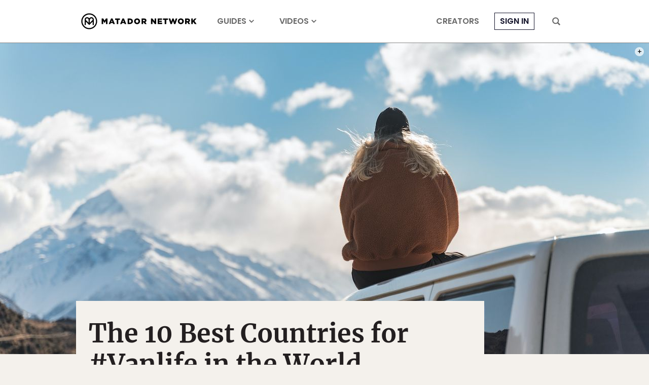

--- FILE ---
content_type: text/html; charset=utf-8
request_url: https://www.google.com/recaptcha/api2/aframe
body_size: 268
content:
<!DOCTYPE HTML><html><head><meta http-equiv="content-type" content="text/html; charset=UTF-8"></head><body><script nonce="6L_zVvK8Y-1ribwH-axx3Q">/** Anti-fraud and anti-abuse applications only. See google.com/recaptcha */ try{var clients={'sodar':'https://pagead2.googlesyndication.com/pagead/sodar?'};window.addEventListener("message",function(a){try{if(a.source===window.parent){var b=JSON.parse(a.data);var c=clients[b['id']];if(c){var d=document.createElement('img');d.src=c+b['params']+'&rc='+(localStorage.getItem("rc::a")?sessionStorage.getItem("rc::b"):"");window.document.body.appendChild(d);sessionStorage.setItem("rc::e",parseInt(sessionStorage.getItem("rc::e")||0)+1);localStorage.setItem("rc::h",'1769103832598');}}}catch(b){}});window.parent.postMessage("_grecaptcha_ready", "*");}catch(b){}</script></body></html>

--- FILE ---
content_type: application/javascript
request_url: https://prism.app-us1.com/?a=90963874&u=https%3A%2F%2Fmatadornetwork.com%2Fread%2Fbest-countries-vanlife%2F
body_size: 122
content:
window.visitorGlobalObject=window.visitorGlobalObject||window.prismGlobalObject;window.visitorGlobalObject.setVisitorId('5d02ef9d-7aa1-4253-b528-263baaefd469', '90963874');window.visitorGlobalObject.setWhitelistedServices('tracking', '90963874');